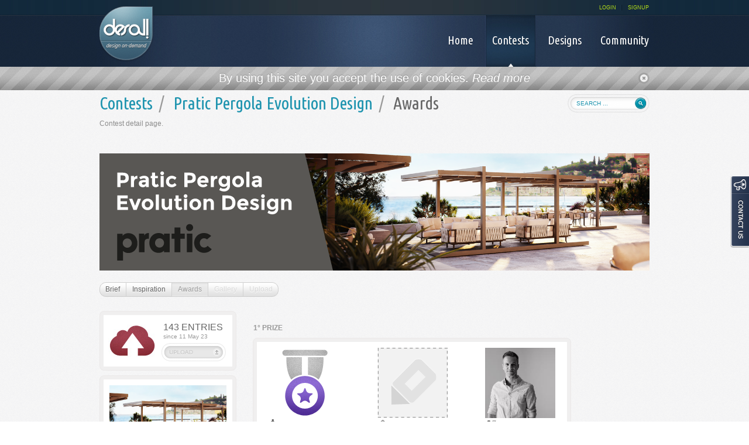

--- FILE ---
content_type: text/html; charset=UTF-8
request_url: https://des.al/Contest/Pratic-Pergola-Evolution-Design/Awards
body_size: 6163
content:
<!DOCTYPE html PUBLIC "-//W3C//DTD XHTML 1.0 Transitional//EN" "http://www.w3.org/TR/xhtml1/DTD/xhtml1-transitional.dtd">
<html xmlns = "http://www.w3.org/1999/xhtml" xml:lang = "en" lang = "en">
  <head>
    <meta http-equiv = "Content-Type" content = "text/html; charset=UTF-8" />
    <meta http-equiv = "X-UA-Compatible" content = "IE=edge" />
    
    
    <meta property="og:title" content="Pratic Pergola Evolution Design by Pratic" />
    <meta property = "og:type" content = "" />
    <meta property="og:url" />
    <meta property="og:image" content="https://s3-eu-west-1.amazonaws.com/desallstorage/685752.png" />
    <meta property = "og:site_name" content = "Desall.com" />
    <meta property="og:description" content="New product design contest on desall.com: Pratic and Desall are seeking innovative concept designs for an outdoor pergola that will stand out in the market with its unique design, functionality, and technical solutions." />
    <title>Desall.com - Design on Demand</title>
    <link rel = "shortcut icon" href = "https://www.desall.com/favicon.ico" />
    <link rel = "stylesheet" type = "text/css" href = "/desall/css/fonts.css" media = "all" />
    <link rel = "stylesheet" type = "text/css" href = "/desall/css/reset.css" media = "all" />
    <!-- JQUERY UI THEME -->
    <link type = "text/css" href = "/desall/css/smoothness/jquery-ui-1.8.17.custom.css" rel = "Stylesheet" />
    <!-- TOOLTIP CSS -->
    <link type = "text/css" href = "/desall/css/tipTip.css" rel = "Stylesheet" />
    <!-- PRETTYPHOTO CSS -->
    <link rel = "stylesheet" href = "/desall/css/prettyPhoto.css" type = "text/css" media = "screen" title = "prettyPhoto main stylesheet" charset = "utf-8" />
    <!-- MAIN CSS -->
    <link rel = "stylesheet" type = "text/css" href = "/desall/css/main.css?v=3" media = "all" />
    <!-- CALENDAR CSS -->
    <link rel = "stylesheet" type = "text/css" href = "/desall/css/datepicker.css" media = "all" />
    <link rel = "stylesheet" type = "text/css" href = "/desall/css/altera.css?v=4" media = "all" />
    <link rel = "stylesheet" type = "text/css" href = "/desall/css/mobile.css" media = "handheld, only screen and (max-width: 480px), only screen and (max-device-width: 480px)" />
    <!-- [if gte IE 8]>
		<link rel="stylesheet" type="text/css" href="/desall/css/ie.css" media="all" />
	<![endif] -->
    <!-- [if gte IE 9]>
		<link rel="stylesheet" type="text/css" href="/desall/css/ie.css" media="all" />
	<![endif] -->
    <link rel="stylesheet" type="text/css" href="/WebObjects/DSLContest.woa/Frameworks/Ajax.framework/WebServerResources/modalbox.css"/>
<link rel="stylesheet" type="text/css" href="/WebObjects/DSLContest.woa/Contents/WebServerResources/modalbox.css"/>
<script type = "text/javascript" src = "/desall/js/jquery.js">
    </script>
    <script type = "text/javascript" src = "/desall/js/jquery-ui-1.8.17.custom.min.js">
    </script>
    <script type = "text/javascript" src = "/desall/js/custom_form_elements.js">
    </script>
    <script type = "text/javascript" src = "/desall/js/jquery.tipTip.minified.js">
    </script>
    <!-- SLIDER JS -->
    <script type = "text/javascript" src = "/desall/js/slides.min.jquery.js">
    </script>
    <script type = "text/javascript" src = "/desall/js/main.js?v=2">
    </script>
    <script type = "text/javascript" src = "/desall/js/jquery.pikachoose.full.js">
    </script>
    <script src = "/desall/js/jquery.prettyPhoto.js" type = "text/javascript" charset = "utf-8">
    </script>
    <script type = "text/javascript" src = "/desall/js/jquery.placeholder.js">
    </script>
    <script type = "text/javascript" src = "/desall/js/charcount.js">
    </script>
    <script type = "text/javascript" src = "/desall/js/jquery.cycle.all.latest.js">
    </script>
    <script type = "text/javascript">
      jQuery(function() {
      	jQuery('input, textarea').placeholder();
      });
    </script>
    <script type = "text/javascript">
      (function(i,s,o,g,r,a,m){i['GoogleAnalyticsObject']=r;i[r]=i[r]||function(){
      (i[r].q=i[r].q||[]).push(arguments)},i[r].l=1*new Date();a=s.createElement(o),
      m=s.getElementsByTagName(o)[0];a.async=1;a.src=g;m.parentNode.insertBefore(a,m)
      })(window,document,'script','//www.google-analytics.com/analytics.js','ga');
      ga('create', 'UA-31840077-1', 'auto');
      ga('require', 'displayfeatures');
      ga('send', 'pageview');
    </script>
  <script src="/WebObjects/DSLContest.woa/Frameworks/Ajax.framework/WebServerResources/prototype.js"></script>
<script src="/WebObjects/DSLContest.woa/Frameworks/Ajax.framework/WebServerResources/effects.js"></script>
<script src="/WebObjects/DSLContest.woa/Frameworks/Ajax.framework/WebServerResources/wonder.js"></script>
<script src="/WebObjects/DSLContest.woa/Frameworks/Ajax.framework/WebServerResources/modalbox.js"></script>
<script src="/WebObjects/DSLContest.woa/Frameworks/Ajax.framework/WebServerResources/dragdrop.js"></script>
</head>
  <body id = "desallBody">
    <div  id="container" data-updateUrl="/cgi-bin/WebObjects/Desall.woa/ajax/0.0.31">
      
        
          <div id = "stripe" class = "grey_stripe">
            <div class = "center">
              <p>By using this site you accept the use of cookies. 
                <a href = "http://desall.com/en/Rules/Cookies" style = "color: #fff;"><em>Read more</em></a>
              </p>
              <a  href="javascript:void(0);" onclick="AUL.update('container', {}, '0.0.31.1.1.1');" id="close_bar"><img src = "/desall/images/close_icon.png" /></a>
            </div>
          </div>
        
        
      
      <div id = "pageLayer">
        <div id = "allWrapper">
          <div id = "header">
            <div id = "headerLeft" class = "cols">
              <a href="/"><img alt="Desall logo" id="logo" src="/desall/images/logo.png" /></a>
            </div>
            <div id = "headerRight" class = "cols">
              <div id = "headerRightTop">
                <ul>
                  
                    
                    
                      <li>
                        <a href="/Login">LOGIN</a>
                      </li>
                      <li class = "lastVoice">
                        <a href="/Signup">SIGNUP</a>
                      </li>
                    
                  
                  
                </ul>
              </div>
              <div id = "headerRightBottom">
                <div id = "menu">
                  <ul>
                    <li>
                      <a href="/">
                        <span>Home</span>
                        
                      </a>
                    </li>
                    <li>
                      <a class="active" href="/Contests?page=1">
                        <span>Contests</span>
                        <img src = "/desall/images/voiceMenuArrow.png" />
                      </a>
                    </li>
                    <li>
                      <a href="/Designs?page=1">
                        <span>Designs</span>
                        
                      </a>
                    </li>
                    <li class = "lastVoice">
                      <a href="/Community">
                        <span>Community</span>
                        
                      </a>
                    </li>
                  </ul>
                </div>
              </div>
            </div>
          </div>
          <div id="content">
            
  
<script language = "javascript">
	function checkSearch() {
		if (document.searchForm.search.value == null ||
			document.searchForm.search.value == "") {
			return false;
		} else {
			window.location.href = '/Search/Contests/' + document.searchForm.search.value;
			return false;
		}
	}
</script>
<div id = "search_field">
  <form name = "searchForm" method = "get">
    <input placeholder="search ..." id="search" type="text" name="string" />
    <input type = "submit" class = "search_btn" value = "Search" onclick = "return checkSearch();"/>
  </form>
</div>

  <div  id="contestView" data-updateUrl="/cgi-bin/WebObjects/Desall.woa/ajax/0.0.31.17.1.3">
    <h1>
      <span class = "h1Pre">
        <a href="/Contests">Contests</a>
      </span>
      <span class = "h1Middle">/</span>
      <a id="contest_brief" href="/Contest/Pratic-Pergola-Evolution-Design/Brief">Pratic Pergola Evolution Design</a>
      <span class = "h1Middle">/</span>
      
      
      Awards
      
      
    </h1>
    <h2>Contest detail page.</h2>
    <div  id="externalWrapper" data-updateUrl="/cgi-bin/WebObjects/Desall.woa/ajax/0.0.31.17.1.3.15">
      <div  id="bannerWrapper" data-updateUrl="/cgi-bin/WebObjects/Desall.woa/ajax/0.0.31.17.1.3.15.1">
        
          <div id = "banner">
            <span style="position: relative;  display: block;">
  <img src="https://s3-eu-west-1.amazonaws.com/desallstorage/685718.png" />
  
</span>
            
          </div>
        
        
      </div><script>AUC.registerPeriodic('bannerWrapper',true,true,{method:'get', asynchronous:true, frequency:1, decay:2, evalScripts:true});AUC.register('bannerWrapper', {frequency:1, decay:2});</script>
    </div><script>AUC.register('externalWrapper');</script>
    <ul class = "rounded_navigation" id = "menu_nav">
      <li class = "first">
        <a id="contest_brief" href="/Contest/Pratic-Pergola-Evolution-Design/Brief">Brief</a>
      </li>
      
      <li>
      	<a id="user_inspirations" href="/Contest/Pratic-Pergola-Evolution-Design/Inspiration">Inspiration</a>
      </li>
      
      
      <li>
        
          <a class="active" id="contest_awards" href="/Contest/Pratic-Pergola-Evolution-Design/Awards">Awards</a>
        
        
      </li>
      <li>
        
        
          <a href = "#" id = "contest_gallery" class = "disabled">Gallery</a>
        
      </li>
      <li class = "last">
        
        
          <a href = "#" id = "contest_upload" class = "disabled">Upload</a>
        
      </li>
    </ul>
    <div  id="sideBar" data-updateUrl="/cgi-bin/WebObjects/Desall.woa/ajax/0.0.31.17.1.3.35.0">
  <div id = "entries">
    <img src = "/desall/images/entries_icon.jpg" class = "left" />
    <p>143 ENTRIES</p>
    <span>since 11 May 23</span>
    
    
      <a href = "#" class = "upload_btn_short disabled">UPLOAD</a>
    
  </div>
  <div class = "brief_details">
  	<div style = "position: relative;">
	  <div class = "thumbIcons">
	  	
	  	
	  	
	  	<a class="private" href="/en/About_us/Instruction_booklet"><span>Private contest</span></a>
	  </div>
    <img width="200" height="200" class="thumbLarge" src="https://s3-eu-west-1.amazonaws.com/desallstorage/685752.png" />
    
    </div>
    <p class="title new_idea_back"><span>Pratic Pergola Evolution Design</span></p>
    <p class = "name">
      <a href="/Client/Pratic/Profile">Pratic</a>
    </p>
    
    
      <p class = "date">
        
        
        
          <strong>
            <span class = "red">
              closed
              :
            </span>
          </strong>
        
        04 Dec 23
      </p>
    
    <p class = "design">
      143 entries
    </p>
    <p class = "prize">
      <a  href="javascript:void(0);" onclick="AUL.update('contestView', {}, '0.0.31.17.1.3.35.0.31');">
      	
      		&euro;8000 total
      		
      	
      	
      </a>
    </p>
  </div>
  <p>
    
     <a href="javascript:void(0)" id="save_content_btn" onclick="new Ajax.Request('/cgi-bin/WebObjects/Desall.woa/ajax/0.0.31.17.1.3.35.0.35.1.0', {asynchronous:false, evalScripts:false, onSuccess:function(v) {openAMD_loginModal();}}); return false;" >LOGIN</a> 
  </p>
  <p>
    
    <a href="javascript:void(0)" id="have_question_btn" onclick="new Ajax.Request('/cgi-bin/WebObjects/Desall.woa/ajax/0.0.31.17.1.3.35.0.39.0.0', {asynchronous:false, evalScripts:false, onSuccess:function(v) {openAMD_loginModal();}}); return false;" >LOGIN</a>
  </p>
  
  <ul id = "tags">
    
      <li>
      <a href="/Search/Community/product-design"><span>product-design</span></a>
      
      </li>
    
      <li>
      <a href="/Search/Community/versatility"><span>versatility</span></a>
      
      </li>
    
      <li>
      <a href="/Search/Community/industrial-design"><span>industrial-design</span></a>
      
      </li>
    
      <li>
      <a href="/Search/Community/hospitality"><span>hospitality</span></a>
      
      </li>
    
      <li>
      <a href="/Search/Community/3d-modelling"><span>3d-modelling</span></a>
      
      </li>
    
      <li>
      <a href="/Search/Community/pergola"><span>pergola</span></a>
      
      </li>
    
      <li>
      <a href="/Search/Community/outdoor-living"><span>outdoor-living</span></a>
      
      </li>
    
      <li>
      <a href="/Search/Community/outdoor-furniture"><span>outdoor-furniture</span></a>
      
      </li>
    
      <li>
      <a href="/Search/Community/patio-design"><span>patio-design</span></a>
      
      </li>
    
      <li>
      <a href="/Search/Community/design-contest"><span>design-contest</span></a>
      
      </li>
    
      <li>
      <a href="/Search/Community/aluminium-pergola"><span>aluminium-pergola</span></a>
      
      </li>
    
      <li>
      <a href="/Search/Community/shading-system"><span>shading-system</span></a>
      
      </li>
    
      <li>
      <a href="/Search/Community/outdoor-office"><span>outdoor-office</span></a>
      
      </li>
    
      <li>
      <a href="/Search/Community/modular-structure"><span>modular-structure</span></a>
      
      </li>
    
      <li>
      <a href="/Search/Community/ho.re.ca"><span>ho.re.ca</span></a>
      
      </li>
    
      <li>
      <a href="/Search/Community/garden-design"><span>garden-design</span></a>
      
      </li>
    
      <li>
      <a href="/Search/Community/outdoor-entertainment"><span>outdoor-entertainment</span></a>
      
      </li>
    
      <li>
      <a href="/Search/Community/sustainable-materials"><span>sustainable-materials</span></a>
      
      </li>
    
      <li>
      <a href="/Search/Community/modular-design"><span>modular-design</span></a>
      
      </li>
    
  </ul>

  <div id = "social_buttons">
  <table cellpadding = "0" cellspacing = "0" border = "0" width = "100%">
    <tr>
      <td><div data-show-faces="true" data-send="false" data-layout="button_count" data-href="http://desall.com/Contest/Pratic-Pergola-Evolution-Design/Brief" class="fb-like"></div></td>
      <td><a data-via="desallcom" data-hashtags="desallcom" data-counturl="http://desall.com/Contest/Pratic-Pergola-Evolution-Design/Brief" data-text="Pratic Pergola Evolution Design by Pratic. Check it out on Desall." data-url="http://desall.com/Contest/Pratic-Pergola-Evolution-Design/Brief" class="twitter-share-button" href="https://twitter.com/share"></a></td>
    </tr>
    <tr>
      <td>
        <a count-layout="horizontal" class="pin-it-button" href="http://pinterest.com/pin/create/button/?url=http%3A%2F%2Fdesall.com%2FContest%2FPratic-Pergola-Evolution-Design%2FBrief&media=https%3A%2F%2Fs3-eu-west-1.amazonaws.com%2Fdesallstorage%2F685752.png&description=Pratic Pergola Evolution Design by Pratic. Check it out on Desall."><img border = "0" src = "//assets.pinterest.com/images/PinExt.png" title = "Pin It" /></a>
      </td>
      <td><g:plusone size = "medium" annotation = "inline" width = "100" /></td>
    </tr>
  </table>
</div>
        
<script>!function(d,s,id){var js,fjs=d.getElementsByTagName(s)[0];if(!d.getElementById(id)){js=d.createElement(s);js.id=id;js.src="//platform.twitter.com/widgets.js";fjs.parentNode.insertBefore(js,fjs);}}(document,"script","twitter-wjs");</script>
<!-- Place this render call where appropriate -->
<script type = "text/javascript">
  (function() {
    var po = document.createElement('script'); po.type = 'text/javascript'; po.async = true;
    po.src = 'https://apis.google.com/js/plusone.js';
    var s = document.getElementsByTagName('script')[0]; s.parentNode.insertBefore(po, s);
  })();
</script>
<script type = "text/javascript" src = "//assets.pinterest.com/js/pinit.js">
</script>
</div><script>AUC.register('sideBar');</script>
    
    <div id = "mainContent">
  
    
      

  <h3 class = "MT20 clear_gray">
    
    1&deg; PRIZE
  </h3>
  

<div class = "ranking">
  <ul>
    <li>
      <img border="0" src="/desall/img/coccarda_new_idea.png" />
      <p class = "prize"> &euro;5000 </p>
    </li>
    <li class = "center">
      <!-- thumb design -->
      
      
      <img src = "/desall/images/thumb_design.gif" />
      <!-- text design -->
      
      
      
      
        <p class = "design">assigned!</p>
      
      
      
    </li>
    <li>
      
        
        
          <a href="/User/arpe/Profile">
            <span style="position: relative;  display: block; width: 120px; height: 120px;">
  <img width="120" height="120" class="thumb thumbMedium" src="https://s3-eu-west-1.amazonaws.com/desallstorage/692701.jpg" />
  
</span>

          </a>
          <p class = "name">
            <a href="/User/arpe/Profile">arpe</a>
          </p>
        
      
      
    </li>
  </ul>
</div>
    
      

  <h3 class = "MT20 clear_gray">
    
    Extra Award
  </h3>
  

<div class = "ranking">
  <ul>
    <li>
      <img border="0" src="/desall/img/coccarda_new_idea.png" />
      <p class = "prize"> &euro;3000 </p>
    </li>
    <li class = "center">
      <!-- thumb design -->
      
      
      <img src = "/desall/images/thumb_design.gif" />
      <!-- text design -->
      
      
      
      
        <p class = "design">assigned!</p>
      
      
      
    </li>
    <li>
      
        
        
          <a href="/User/studioC/Profile">
            <span style="position: relative;  display: block; width: 120px; height: 120px;">
  <img width="120" height="120" class="thumb thumbMedium" src="https://s3-eu-west-1.amazonaws.com/desallstorage/697772.jpg" />
  
</span>

          </a>
          <p class = "name">
            <a href="/User/studioC/Profile">studio/C</a>
          </p>
        
      
      
    </li>
  </ul>
</div>
    
  
  
    
  
  
</div>
    
    
    
  </div><script>AUC.register('contestView');</script>

            
              <a href="javascript:void(0)" id="loginModal" title="Login" onclick="openAMD_loginModal(); return false;" ></a><script>openAMD_loginModal = function(titleBarText) {
    options = {slideUpDuration:0, resizeDuration:0, title:'Login', overlayDuration:0.5, width:532, slideDownDuration:0, overlayClose:false, locked:false, movable:false, centerVertically:true, overlayOpacity:0.7, afterHide:function(v) {  if (AMD.shouldRefreshCloseUpdateContainer) { AUL._update('container', '/cgi-bin/WebObjects/Desall.woa/ajax/0.0.31.17.3.1.close', null, null, null); } else { new Ajax.Request('/cgi-bin/WebObjects/Desall.woa/ajax/0.0.31.17.3.1.close'); }}, transitions:true};
    if (titleBarText) options.title = titleBarText;
    Modalbox.show('/cgi-bin/WebObjects/Desall.woa/ajax/0.0.31.17.3.1.open', options);
}
</script>
            
          </div>
        </div>
      </div>
      <div class = "push"></div>
    </div><script>AUC.register('container');</script>
    <!-- FOOTER -->
    <div id = "footer">
  <!-- Load Facebook SDK for JavaScript -->
  <div id = "footerTop">
    <div id = "footerMenu">
  <div class="footerBox cols">
    <h3>About us</h3>
    <ul>
      
        <li>
          <a href="/en/About_us/Company">Company</a>
        </li>
      
        <li>
          <a href="/en/About_us/Instruction_booklet">Instruction booklet</a>
        </li>
      
        <li>
          <a href="/en/About_us/Partners">Partners</a>
        </li>
      
        <li>
          <a href="/en/About_us/Contact_us">Contact us</a>
        </li>
      
        <li>
          <a href="/en/About_us/Blog">Blog</a>
        </li>
      
        <li>
          <a href="/en/About_us/Job">Job</a>
        </li>
      
    </ul>
  </div>

  <div class="footerBox cols">
    <h3>Info for creatives</h3>
    <ul>
      
        <li>
          <a href="/en/Info_for_creatives/Why_Desall">Why Desall</a>
        </li>
      
        <li>
          <a href="/en/Info_for_creatives/How_it_works">How it works</a>
        </li>
      
        <li>
          <a href="/en/Info_for_creatives/FAQ">FAQ</a>
        </li>
      
        <li>
          <a href="/en/Info_for_creatives/Tutorials">Tutorials</a>
        </li>
      
        <li>
          <a href="/en/Info_for_creatives/Dream_Team">Dream Team</a>
        </li>
      
    </ul>
  </div>

  <div class="footerBox cols">
    <h3>Info for clients</h3>
    <ul>
      
        <li>
          <a href="/en/Info_for_clients/Why_Desall">Why Desall</a>
        </li>
      
        <li>
          <a href="/en/Info_for_clients/How_it_works">How it works</a>
        </li>
      
        <li>
          <a href="/en/Info_for_clients/FAQ">FAQ</a>
        </li>
      
        <li>
          <a href="/en/Info_for_clients/Launch_a_contest">Launch a contest</a>
        </li>
      
    </ul>
  </div>

  <div class="footerBox cols">
    <h3>Rules </h3>
    <ul>
      
        <li>
          <a href="/en/Rules/User_agreement">User agreement</a>
        </li>
      
        <li>
          <a href="/en/Rules/Privacy_policy">Privacy policy</a>
        </li>
      
        <li>
          <a href="/en/Rules/Privacy_policy_Contact_form">Privacy policy Contact form</a>
        </li>
      
        <li>
          <a href="/en/Rules/Privacy_policy_Newsletter">Privacy policy Newsletter</a>
        </li>
      
        <li>
          <a href="/en/Rules/Cookies">Cookies</a>
        </li>
      
    </ul>
  </div>

  <div class="footerBox footerBoxLast cols">
    <h3>Products</h3>
    <ul>
      
        <li>
          <a href="/en/Products/On_The_Market">On The Market</a>
        </li>
      
        <li>
          <a href="/en/Products/Made_In_Desall">Made In Desall</a>
        </li>
      
    </ul>
  </div>
</div>
    <div id = "footerSocial">
      <div id = "footerSocialContent">
        <div id = "followUs">follow us 
          <a href = "http://blog.desall.com" target = "_blank"><img src = "/desall/img/footer_blog.png" /></a>
          <a href = "http://www.facebook.com/desallcom" target = "_blank"><img src = "/desall/img/footer_facebook.png" /></a>
          <a href = "https://twitter.com/#!/desallcom" target = "_blank"><img src = "/desall/img/footer_twitter.png" /></a>
          <a href = "http://pinterest.com/desallcom/" target = "_blank"><img src = "/desall/img/footer_pinterest.png" /></a>
          <a href = "https://www.linkedin.com/company/desall" target = "_blank"><img src = "/desall/img/footer_linkedin.png" /></a>
          <a href = "https://plus.google.com/118255692197362315123" target = "_blank"><img src = "/desall/img/footer_google.png" /></a>
          <a href = "http://vimeo.com/user10657729" target = "_blank"><img src = "/desall/img/footer_vimeo.png" /></a>
          <a href = "http://instagram.com/desallcom" target = "_blank"><img src = "/desall/img/footer_instagram.png" /></a>
        </div>
        <div id = "footerShare">
          <ul>
            <li id = "footerQuote">Desall, a new way of thinking the product</li>
            <li id = "footerFacebookButton">
              <div class = "fb-like" data-href = "https://desall.com" data-layout = "button" data-action = "like" data-size = "small" data-show-faces = "false" data-share = "false"></div>
            </li>
            <li id = "footerTwitterButton">
              <a href = "https://twitter.com/desallcom" class = "twitter-follow-button" data-show-count = "false" data-show-screen-name = "false">Follow @desallcom</a>
              <script>!function(d,s,id){var js,fjs=d.getElementsByTagName(s)[0];if(!d.getElementById(id)){js=d.createElement(s);js.id=id;js.src="//platform.twitter.com/widgets.js";fjs.parentNode.insertBefore(js,fjs);}}(document,"script","twitter-wjs");</script>
            </li>
            <li id = "footerGoogleButton">
              <!-- Place this tag in your head or just before your close body tag. -->
              <script type = "text/javascript" src = "https://apis.google.com/js/plusone.js">
              </script>
              <!-- Place this tag where you want the +1 button to render. -->
              <div class = "g-plusone" data-size = "medium" data-annotation = "none" data-href = "http://desall.com"></div>
            </li>
          </ul>
        </div>
        <div class = "clear">&nbsp;</div>
      </div>
    </div>
    <div id = "footerInfo">
      <p class = "mail">
        <a href = "mailto:hello@desall.com">hello@desall.com</a>
      </p>
      <p class = "phone">+39 0422 162.69.15</p>
      <p class = "skype">
        <a href = "skype:desall.com?chat">desall.com</a>
      </p>
      <p class = "partof">Part of</p>
      <p class = "factory08"><a href="https://factory08.com" target="_blank">Factory08</a></p>
      <p class = "made">Made in Italy</p>
    </div>
  </div>
  <div id = "footerBottom">
    <p>&copy; 
      2026
      Desall , All rights reserved</p>
  </div>
</div>
<div id = "fb-root"></div>
<script>(function(d, s, id) {
            var js, fjs = d.getElementsByTagName(s)[0];
            if (d.getElementById(id)) return;
            js = d.createElement(s); js.id = id;
            js.src = "//connect.facebook.net/en_US/all.js#xfbml=1";
            fjs.parentNode.insertBefore(js, fjs);
          }(document, 'script', 'facebook-jssdk'));</script>
    <div id = "contactUsTab">
      <a href = "/ContactUs"><img src = "/desall/img/contact-us.png" border = "0" alt = "Contact us" /></a>
    </div>
    
  </body>
</html>

--- FILE ---
content_type: text/html; charset=utf-8
request_url: https://accounts.google.com/o/oauth2/postmessageRelay?parent=https%3A%2F%2Fdes.al&jsh=m%3B%2F_%2Fscs%2Fabc-static%2F_%2Fjs%2Fk%3Dgapi.lb.en.2kN9-TZiXrM.O%2Fd%3D1%2Frs%3DAHpOoo_B4hu0FeWRuWHfxnZ3V0WubwN7Qw%2Fm%3D__features__
body_size: 162
content:
<!DOCTYPE html><html><head><title></title><meta http-equiv="content-type" content="text/html; charset=utf-8"><meta http-equiv="X-UA-Compatible" content="IE=edge"><meta name="viewport" content="width=device-width, initial-scale=1, minimum-scale=1, maximum-scale=1, user-scalable=0"><script src='https://ssl.gstatic.com/accounts/o/2580342461-postmessagerelay.js' nonce="_yRkIbQlulGC94nOEKiQ1Q"></script></head><body><script type="text/javascript" src="https://apis.google.com/js/rpc:shindig_random.js?onload=init" nonce="_yRkIbQlulGC94nOEKiQ1Q"></script></body></html>